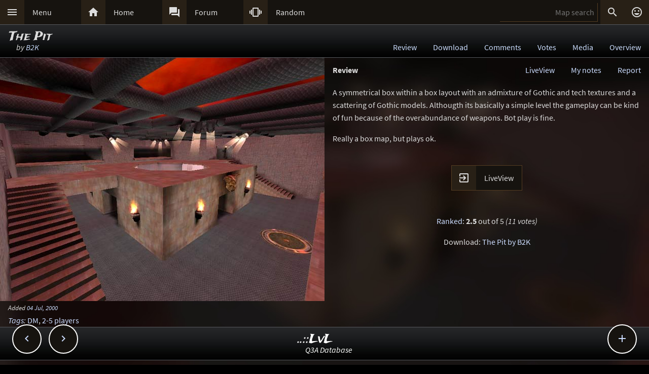

--- FILE ---
content_type: text/html; charset=UTF-8
request_url: https://lvlworld.com/review/id:431
body_size: 5953
content:
<!DOCTYPE html> 
<html lang="en"> 
<head> 
<title>The Pit by B2K (b2kpit) Review - ..::LvL - Quake 3 Arena Maps (Q3A Custom Maps)</title> 
<link rel="alternate" href="//lvlworld.com/xml/lvl.xml" type="application/rss+xml" title="..::LvL RSS">
<link rel="stylesheet" href="/rc/2403.css">
<link rel="icon" type="image/png" href="/favicon-192x192.png" sizes="192x192">
<link rel="apple-touch-icon-precomposed" href="/apple-touch-icon-precomposed.png">
<link rel="apple-touch-icon" href="/apple-touch-icon.png">
<link rel="shortcut icon" type="image/x-icon" href="/favicon.ico" sizes="32x32 24x24 16x16">
<link rel="search" type="application/opensearchdescription+xml" title="..::LvL - Q3A Map search" href="/opensearch.xml">
<link rel="manifest" href="/site.webmanifest">
<meta name="theme-color" content="#16130f">
<meta name="viewport" content="width=device-width">
<meta name="msapplication-TileColor" content="#1d1d1d">
<meta name="msapplication-TileImage" content="/mstile-144x144.png">
<meta name="mobile-web-app-capable" content="yes">
<meta property="og:title" content="The Pit by B2K (b2kpit) Review">
<meta property="og:type" content="website">
<meta property="og:url" content="https://lvlworld.com/review/id:431">
<meta property="og:image" content="https://lvlworld.com/levels/b2kpit/b2kpitlg.jpg">
<base target="_top">
</head>
<body>
<div class="contain"><div class="contain menuBar">
<div class="menuWrap" id="mMenu"><div class="menuBut"><a href="/menu">&#xE5D2;</a></div><div class="menuTxt"><a href="/menu">Menu</a></div></div><div class="menuWrap" id="mHome"><div class="menuBut"><a href="/">&#xE88A;</a></div><div class="menuTxt"><a href="/">Home</a></div></div><div class="menuWrap" id="mForum"><div class="menuBut"><a href="/forum">&#xE0BF;</a></div><div class="menuTxt"><a href="/forum">Forum</a></div></div><div class="menuWrap" id="mSurprise"><div class="menuBut"><a href="/surpriseme/review">&#xE62D;</a></div><div class="menuTxt"><a href="/surpriseme">Random</a></div></div>
<input type="text" id="menuSearch" class="menuSearch" placeholder="Map search">
<div class="menuRight">
<div class="menuButRight" id="mSearch">&#xE8B6;</div><div class="menuButRight" id="mLogin"><a href="/login" title="Login or register">&#xE420;</a></div>
</div>
</div></div>
<div id="pTitle" class="tBar"><div class="contain"><div class="pageTitle"><div class="pageSub1">The Pit</div><div class="pageSub2"><i>by <a href="/author/B2K">B2K</a></i></div></div><div class="pageQuick"><a href="/review/id:431">Review</a><a href="/download/id:431">Download</a><a href="/comments/id:431">Comments</a><a href="/votes/id:431">Votes</a><a href="/media/id:431">Media</a><a href="/overview/id:431">Overview</a></div></div></div>
<div class="contain">
<div id="mapPromo"><a href="/shot/id:431/s:b2kpit"><img src="[data-uri]" data-src="/levels/b2kpit/b2kpitlg.jpg" alt="The Pit by B2K" title="The Pit by B2K"></a><div class="mapIcons"><i class="fSml">Added <a href="/timeline/2000-07-04">04 Jul, 2000</a></i><div><i><a href="/overview/id:431">Tags</a>:</i> <a href="/searchadvance/DM">DM</a>, <a href="/searchadvance/2-5 players">2-5 players</a></div></div></div><div id="mapMain"><div class="mapReview"><div class="mapHead">Review<div id="mapReport">Report</div><div id="myNotesLink"><a href="/note/id:431">My notes</a></div><div id="lvLinkRv"><a href="/liveView/review/431/dce20b4d95b8a28c101c5ddee50f28b9/78e96ac7e0836d0f1d5a727934309f9a" title="View this map in your browser">LiveView</a></div></div>
<div class="mapReviewBody">
<p>
A symmetrical box within a box layout with an admixture of Gothic and tech textures and a scattering of Gothic models. Althougth its basically a simple level the gameplay can be kind of fun because of the overabundance of weapons. Bot play is fine.
</p><p>
Really a box map, but plays ok.
</p>
</div>
</div><div class="mapRowInfo centerBlock"><div class="flxWrap" title="View this map in your browser"><div class="flxBut"><a href="/liveView/review/431/dce20b4d95b8a28c101c5ddee50f28b9/78e96ac7e0836d0f1d5a727934309f9a">&#xE879;</a></div><div class="flxTxt"><a href="/liveView/review/431/dce20b4d95b8a28c101c5ddee50f28b9/78e96ac7e0836d0f1d5a727934309f9a">LiveView</a></div></div></div><div class="mapRowInfo centerBlock">
<p>
<a href="/votes/id:431">Ranked</a>: <b>2.5</b> out of 5 <i>(11 votes)</i>
</p><p>
Download: <a href="#" class="dlLnk" data-dl="lvl">The Pit by B2K</a>
</p>
</div>
</div><div class="contain fixedButWrap"><div id="fixedButNext"><a href="/review/id:432">&#xE408;</a></div><div id="fixedButPrevious"><a href="/review/id:430">&#xE409;</a></div><div id="fixedBut"><a href="/review/id:431">&#xE145;</a></div><div id="fixedButConsole" class="fixedButConsoleGone"><div class="butWrap"><div class="butBut"><a href="/review/id:431">&#xE8D2;</a></div><div class="butTxt"><a href="/review/id:431">Review</a></div></div><div class="butWrap"><div class="butBut"><a href="/download/id:431">&#xE2C4;</a></div><div class="butTxt"><a href="/download/id:431">Download</a></div></div><div class="butWrap"><div class="butBut"><a href="/comments/id:431">&#xE8CD;</a></div><div class="butTxt"><a href="/comments/id:431">Comments</a></div></div><div class="butWrap"><div class="butBut"><a href="/votes/id:431">&#xE8DD;</a></div><div class="butTxt"><a href="/votes/id:431">Votes</a></div></div><div class="butWrap"><div class="butBut"><a href="/overview/id:431">&#xE88F;</a></div><div class="butTxt"><a href="/overview/id:431">Overview</a></div></div><div class="butWrap"><div class="butBut"><a href="/shot/id:431">&#xE413;</a></div><div class="butTxt"><a href="/shot/id:431">Screenshot</a></div></div><div class="butWrap"><div class="butBut"><a href="/readme/id:431">&#xE241;</a></div><div class="butTxt"><a href="/readme/id:431">Readme</a></div></div><div class="butWrap"><div class="butBut"><a href="/bookmark/review/id:431">&#xE867;</a></div><div class="butTxt"><a href="/bookmark/review/id:431">Bookmark</a></div></div><div class="butWrap"><div class="butBut"><a href="/browse/id:431">&#xE8F3;</a></div><div class="butTxt"><a href="/browse/id:431">Browse</a></div></div></div></div></div>
<div class="bg"><img class="bgImg" src="/levels/b2kpit/b2kpitbg.jpg" alt=""></div><div id="mapPeak"><div id="mapPeakImg" class="searchImg"></div><div id="mapPeakTxt" class="searchTxt"></div></div><div id="catch" class="catchGone"></div>
<div class="contain"><div id="menuConsole"><div id="menuContain"><div class="subWrap" id="subDonate">
<div class="subBut"><a href="/donate">&#xEB3D;</a></div>
<div class="subTxt"><a href="/donate">Donate</a></div>
</div><div class="subWrap"><div class="subBut"><a href="/filter">&#xE152;</a></div><div class="subTxt"><a href="/filter">Map filter</a></div></div><div class="subWrap"><div class="subBut"><a href="/trending">&#xE80E;</a></div><div class="subTxt"><a href="/trending">Trending</a></div></div><div class="subWrap"><div class="subBut"><a href="/timeline">&#xE192;</a></div><div class="subTxt"><a href="/timeline">Timeline</a></div></div><div class="subWrap"><div class="subBut"><a href="/browse">&#xE8F3;</a></div><div class="subTxt"><a href="/browse">Browse</a></div></div><div class="subWrap"><div class="subBut"><a href="/featured">&#xE86C;</a></div><div class="subTxt"><a href="/featured">Featured</a></div></div><div class="subWrap"><div class="subBut"><a href="/popularmaps">&#xE52D;</a></div><div class="subTxt"><a href="/popularmaps">Popular</a></div></div><div class="subWrap"><div class="subBut"><a href="/topmaps">&#xE838;</a></div><div class="subTxt"><a href="/topmaps">Top Maps</a></div></div><div class="subWrap"><div class="subBut"><a href="/authors">&#xE869;</a></div><div class="subTxt"><a href="/authors">Authors</a></div></div><div class="subWrap"><div class="subBut"><a href="/titles">&#xE264;</a></div><div class="subTxt"><a href="/titles">Map title</a></div></div><div class="subWrap"><div class="subBut"><a href="/queue">&#xE03C;</a></div><div class="subTxt"><a href="/queue">Map queue</a></div></div><div class="subWrap"><div class="subBut"><a href="/mods">&#xE429;</a></div><div class="subTxt"><a href="/mods">Q3A Mods</a></div></div><div class="subWrap"><div class="subBut"><a href="/members">&#xE7FC;</a></div><div class="subTxt"><a href="/members">Members</a></div></div><div class="subWrap"><div class="subBut"><a href="/contact">&#xE0BE;</a></div><div class="subTxt"><a href="/contact">Contact</a></div></div><div class="subWrap"><div class="subBut"><a href="/menu">&#xE8DE;</a></div><div class="subTxt"><a href="/menu">Full menu</a></div></div><div class="subWrap" id="subClose"><div class="subBut"><a href="/review/id:431">&#xE5C9;</a></div><div class="subTxt"><a href="/review/id:431">Close</a></div></div></div></div></div>
<div id="memberConsole"><div class="contain">
<div class="memberWrap"><div class="subWrap"><div class="subBut"><a href="/login" data-act="login">&#xE8E8;</a></div>
<div class="subTxt"><a href="/login" data-act="login">Sign in</a></div>
</div><div class="subWrap">
<div class="subBut"><a href="/register" data-act="register">&#xE7FE;</a></div>
<div class="subTxt"><a href="/register" data-act="register">Sign up</a></div>
</div><div class="subWrap" id="memberClose">
<div class="subBut"><a href="#">&#xE5C9;</a></div>
<div class="subTxt"><a href="#">Close</a></div>
</div></div>
</div></div>
<div id="searchConsole"><div class="contain"><div id="searchResultWrap"><div class="subWrap" id="searchFull"><div class="subBut"><a href="/search">&#xE42A;</a></div><div class="subTxt"><a href="/search">Full search</a></div></div><div class="subWrap" id="searchClose"><div class="subBut"><a href="/review/id:431">&#xE5C9;</a></div><div class="subTxt"><a href="/review/id:431">Close</a></div></div>
<div id="searchResult"></div></div></div></div>
<div><div class="footWrap"></div><div class="tBar footSticky"><div class="footBlock"><div class="pageSub1"><a href="/">..::LvL</a></div><div class="pageSub2"><i><a href="/">Q3A Database</a></i></div></div></div></div>
<div id="msgWrap"><a href="/membermsgs" class="msgOpt" title="Member messages"></a><i><a href="#" id="mNClear" class="msgOpt" title="Clear messages">Clear</a></i></div>
<script>
function eStp(e){if(e){e.stopPropagation();e.preventDefault();}}
function crtEl(d){return document.createElement(d)}
// show (true) or hide (false && only if open)
function mState(id,show){
var m=document.getElementById(id);
if(show){
// if requested, always show
m.classList.remove('menuHide');
m.classList.add('menuShow');
}else{
// Only hide if shown
if (m.classList.contains('menuShow')){
m.classList.remove('menuShow');
m.classList.add('menuHide');
}}}
function catchState(show){
var c=document.getElementById('catch');
if(show){
if(! c.classList.contains('catchShow')){
c.classList.remove('catchGone');
c.classList.remove('catchHide');
c.classList.add('catchShow');
}}else{
if(c.classList.contains('catchShow')){
c.classList.remove('catchShow');
c.classList.add('catchHide');
setTimeout(function(){
this.classList.add('catchGone');
}.bind(c),210);
}}}
// always hide all menus and self
function catchClick(e){
mState('menuConsole',0);
mState('memberConsole',0);
mState('searchConsole',0);
catchState(0);
}
function searchConsoleClick(e){mState('searchConsole',0);catchState(0);}
function memberConsoleClick(e){mState('memberConsole',0);catchState(0);}
function menuConsoleClick(e){mState('menuConsole',0);catchState(0);}
function subCloseClick(e){
eStp(e);
mState('menuConsole',0);
catchState(0);
}
function memberCloseClick(e){
eStp(e);
mState('memberConsole',0);
catchState(0);
}
function searchCloseClick(e){
eStp(e);
mState('searchConsole',0);
catchState(0);
}
function searchFullClick(e){
eStp(e);
mState('searchConsole',0);
catchState(0);
var s=document.getElementById('menuSearch');
location=(s.value)?'/search/'+ encodeURIComponent(s.value):'/search'; 
}
function menuClick(e){
eStp(e);
// current state is needed
var m=document.getElementById('menuConsole');
if(m.classList.contains('menuShow')){mState('menuConsole',0);catchState(0);}
else{mState('memberConsole',0);mState('searchConsole',0);mState('menuConsole',1);catchState(1);}
}
function memberClick(e){
eStp(e);
// current state is needed
var m=document.getElementById('memberConsole');
if(m.classList.contains('menuShow')){mState('memberConsole',0);catchState(0);} 
else {mState('menuConsole',0);mState('searchConsole',0);mState('memberConsole',1);catchState(1);}
}
function fixedButClick(e){
eStp(e);
// current state required
var b=document.getElementById('fixedBut');
var m=document.getElementById('fixedButConsole');
if(m.classList.contains('fixedButConsoleGone')){
m.classList.remove('fixedButConsoleGone');
m.classList.add('fixedButConsoleShow');
b.classList.add('fixedButOpen');
}else{
b.classList.remove('fixedButOpen');
m.classList.remove('fixedButConsoleShow');
m.classList.add('fixedButConsoleHide');
setTimeout(function(){
this.classList.remove('fixedButConsoleHide');
this.classList.add('fixedButConsoleGone');
}.bind(m),210);
}}
function confirmJson(str){
var j=null;
if(str){
try{j=JSON.parse(str);} 
catch(e){j=null;}
}
return j;
}
function safeTxt(str){
var p=crtEl("p");
p.appendChild(document.createTextNode(str));
return p.innerHTML;
}
function uriSafe(s){
if(s){
s=s.replace(/%/g,'%25');
s=s.replace(/#/g,'%23');
s=s.replace(/&/g,'%26');
s=s.replace(/\+/g,'%2B');
s=s.replace(/=/g,'%3D');
}
return s;
}
function mapSearchResult(r){
var h='<div class="searchEmpty">No results</div>';
if(r){
var raw=confirmJson(r);
if(raw!=null){
var a,t,i,max=raw.length;
h="";
for(i=0;i<max;i++){
a=safeTxt(raw[i].author);
t=safeTxt(raw[i].title);
h+='<div class="searchWrap"><div class="searchImg"><a href="/media/id:'+ raw[i].id +'"><img src="/levels/'+ raw[i].fileName +'/'+ raw[i].fileName +'sm.jpg" srcset="/levels/'+ raw[i].fileName +'/'+ raw[i].fileName +'320x240.jpg 2x" alt="'+ t +' by '+ a +'" title="'+ t +' by '+ a +'" /></a></div><div class="searchTxt"><a href="/review/id:'+ raw[i].id +'">'+ safeTxt(raw[i].title) +'</a><br /><i>by</i> <a href="/author/'+ encodeURIComponent(raw[i].author) +'">'+ a +'</a></div></div>';
}}}
document.getElementById('searchResult').innerHTML=h;
}
function mapSearch(e){
if(this.value){
var f=new FormData();
f.append('q',this.value);
ajax(mapSearchResult,'/reworkSearch',false,f);
mState('searchConsole',1);
mState('menuConsole',0);
mState('memberConsole',0);
catchState(1);
}else{
mState('searchConsole',0);
catchState(0);
}}
function ajax(callFunc,url,id,postData){
var http=(window.XMLHttpRequest)?new XMLHttpRequest():false;
if(! http){return false;}
http.onreadystatechange=function(){
if(http.readyState==4){if(callFunc){if(id){callFunc(id,((http.status==200)?http.responseText:null));
}else{callFunc((http.status==200)?http.responseText:null);}
}}}
if(postData){http.open('POST',url,true);http.send(postData);} 
else{http.open('GET',url,true);http.send(null);}
}
function navGroupIn(n,v){
var i=crtEl("input");
i.setAttribute("type","hidden");
i.setAttribute("name",n);
i.setAttribute("value",v);
return i;
}
function navGroup(e){
eStp(e);
var g=this.textContent.split(" ");
var b=document.querySelector(".bgImg");
var f=crtEl("form");
f.setAttribute("method","post");
f.setAttribute("action","/group");
f.appendChild(navGroupIn("m",g[3]));
f.appendChild(navGroupIn("l",location));
f.appendChild(navGroupIn("b",b.src));
f.appendChild(navGroupIn("t","The Pit"));
f.appendChild(navGroupIn("s","by <a href=\"/author/B2K\">B2K</a>"));document.body.appendChild(f);
f.submit();
}
function dlLink(e) {
e.stopPropagation();e.preventDefault();
if(!this.getAttribute("data-dl")){return;}
var s=this.getAttribute("data-dl");
if((s=="lvl")||(s=="MHG")){location="/dl/"+ s +"/431/bab72c770b7239388c9bb7a44f9f376e/5f2f8919e580d9a3cd535934cd2b2ea8";}
}
var sPromo={fixed:false,divImg:null,divMain:null,
set:function(noScroll){
if((noScroll)&&(!this.fixed)){
this.divMain.classList.add("mapMainNoScroll");this.divImg.classList.add("mapPromoNoScroll");this.fixed=true;
}else if((!noScroll)&&(this.fixed)){
this.divMain.classList.remove("mapMainNoScroll");this.divImg.classList.remove("mapPromoNoScroll");this.fixed=false;
}}};
var lStg=null;
var lvlPeak={id:0,pm:null,pi:null,pt:null,px:0,py:0,ch:{},
result:function(str){
var data=confirmJson(str);
if((!data)||(data.error)||(data.id!=lvlPeak.id)){return;}
lvlPeak.render(data);
lvlPeak.ch[lvlPeak.id]=data;
},
render:function(data){
var im=crtEl("img"),i=crtEl("i");
im.src="/levels/"+data.fName+"/"+data.fName+"sm.jpg";
im.setAttribute("srcset","/levels/"+data.fName+"/"+data.fName+"320x240.jpg 2x");
lvlPeak.pi.appendChild(im);
lvlPeak.pt.appendChild(document.createTextNode(data.title));
lvlPeak.pt.appendChild(crtEl("br"));
i.textContent="by";
lvlPeak.pt.appendChild(i);
lvlPeak.pt.appendChild(document.createTextNode(" "+data.author));
lvlPeak.pm.style.top=lvlPeak.py+"px";
lvlPeak.pm.style.left=lvlPeak.px+"px";
lvlPeak.pm.style.display="block";
},
show:function(e){
var bR=document.body.getBoundingClientRect(),eR=this.getBoundingClientRect();
lvlPeak.px=eR.left;
lvlPeak.py=(eR.top - bR.top - 108);
lvlPeak.id=this.href.split(/\/id:|#/)[1];
if(lvlPeak.ch[lvlPeak.id]){lvlPeak.render(lvlPeak.ch[lvlPeak.id]);
}else{ajax(lvlPeak.result,"/peak/id:"+lvlPeak.id);}
},
hide:function(e){
lvlPeak.pm.style.display="none";
lvlPeak.pi.textContent="";
lvlPeak.pt.textContent="";
lvlPeak.id=0;
},
init:function(){
this.pm=document.getElementById("mapPeak");
this.pi=document.getElementById("mapPeakImg");
this.pt=document.getElementById("mapPeakTxt");
var d,pl,pd=document.querySelectorAll("div.mapCommPost,div.mapReviewBody,div.blk50");
for(pl=0;pl<pd.length;pl++){
d=pd[pl].querySelectorAll("a");
for(pi=0;pi<d.length;pi++){
if(((d[pi].href.indexOf("lvlworld.com/")>0)||(d[pi].href.indexOf("/")==0))&&(d[pi].href.indexOf("/id:")>0)){
if(/review|comments|votes|overview|download|media|video|panorama|readme|markup/.test(d[pi].href)){
d[pi].addEventListener("mouseover",lvlPeak.show,false);
d[pi].addEventListener("mouseout",lvlPeak.hide,false);
}}}}}}
var bgInfo={box:null,delay:null,shown:false,pos:null,
hide:function(){
clearTimeout(bgInfo.delay);
bgInfo.delay=null;
bgInfo.box.style.display="none";
bgInfo.shown=false;
},
show:function(){
if(bgInfo.delay){
clearTimeout(bgInfo.delay);
bgInfo.delay=null;
}
if(bgInfo.box){
bgInfo.box.style.top=bgInfo.pos.y+"px";
if((bgInfo.pos.x+320)>bgInfo.pos.width){
bgInfo.box.style.removeProperty("left");
bgInfo.box.style.right=(bgInfo.pos.width-bgInfo.pos.x)+"px";
}else{
bgInfo.box.style.removeProperty("right");
bgInfo.box.style.left=bgInfo.pos.x+"px";
}
bgInfo.box.style.display="block";
bgInfo.shown=true;
bgInfo.delay=setTimeout(bgInfo.hide,4000);
}},
result:function(str){
var r=confirmJson(str);
if((r)&&(r.success)){
var h=crtEl("div"),t=crtEl("div"),a=crtEl("a");
bgInfo.box=crtEl("div");
bgInfo.box.classList.add("dynList","bxShadow");
h.classList.add("dynItem");
t.classList.add("dynItem");
h.textContent="Background:";
a.textContent=r.data.title+" by "+r.data.author;
a.setAttribute("href","/review/id:"+r.data.id);
t.appendChild(a);
bgInfo.box.appendChild(h);
bgInfo.box.appendChild(t);
document.body.appendChild(bgInfo.box);
bgInfo.show();
}},
get:function(){
var d=document.querySelector(".bgImg");
if((d)&&(d.src)){
var f=new FormData();
f.append("q",d.src);
ajax(bgInfo.result,'/bgimgquery',false,f);
}},
click:function(e){
var t=e.target;
if(e.type!="click"){
return e;
}
if(bgInfo.shown){
bgInfo.hide();
return e;
}
if((t.classList=="bgImg")||(t.nodeName=="BODY")){
eStp(e);
var b=document.body.getBoundingClientRect();
bgInfo.pos={x:e.pageX,y:e.pageY,width:b.width};
if(bgInfo.box){
bgInfo.show();
}else{
bgInfo.get();
}}else{
return e;
}}};
var Ref={
bg:null,
pg:null,
action:function(e){
eStp(e);
var x,r=this.getAttribute("data-act");
if(!Ref.bg){
x=document.querySelector(".bgImg");
Ref.bg=x.src.substring(x.src.indexOf("/levels/") +8,x.src.lastIndexOf("/"));
}
if(!Ref.pg){Ref.pg=location.pathname;}
var f=crtEl("form"),h=crtEl("input");
f.action="/"+r;
f.method="post";
h.type="hidden";
h.name="ref";
h.value=JSON.stringify({bg:Ref.bg,pg:Ref.pg});
f.appendChild(h);
document.body.appendChild(f);
f.submit();
}}
function imCh(e,s){
var t=new Image();
t.decoding="async";t.src=s;
t.onerror=function(){e.classList.add("imgSoft");e.src="/img/404.png";e.title="404 on the image.";};
t.onload=function(){e.classList.add("imgSoft");e.src=s;t=null;}
}
window.onload=function(){
var a={'catch':catchClick,'memberConsole':memberConsoleClick,'menuConsole':menuConsoleClick,'subClose':subCloseClick,'memberClose':memberCloseClick,'mMenu':menuClick,'mLogin':memberClick,'searchConsole':searchConsoleClick,'searchClose':searchCloseClick,'searchFull':searchFullClick,'mSearch':searchFullClick,'fixedBut':fixedButClick};
var d;
for(var id in a){
d=document.getElementById(id);
if(d){
d.addEventListener('click',a[id],false);
}}
d=document.getElementById('menuSearch');
if(d){
d.addEventListener('keyup',mapSearch,false);
d.addEventListener('focus',mapSearch,false);
}
d=document.querySelectorAll(".dlLnk");
if(d){
var dli, dlm = d.length;
for(dli=0;dli<dlm;dli++){d[dli].addEventListener("click",dlLink,false);}
}d=document.getElementById("mapPromo");
var dm=document.getElementById("mapMain");
if((d)&&(dm)){sPromo.divImg=d;sPromo.divMain=dm;window.addEventListener("scroll",function(){sPromo.set((window.scrollY>65));},false);}
if(location.hash){sPromo.set((window.scrollY>65));}
d=document.getElementById("mapReport");
if(d){d.addEventListener("click",function(){location="/mapReport/review/431";},false);}
lvlPeak.init();
// load the images
var a=document.getElementsByTagName("img");
var i,max=a.length;
for(i=0;i<max;i++){if(a[i].getAttribute("data-src")){imCh(a[i],a[i].getAttribute("data-src"));}}
// check for a group
d=document.getElementById("jGroup");
if(d){d.addEventListener("click",navGroup,false);}
d=document.querySelectorAll("a[data-act]");
if(d){
max=d.length;
for(i=0;i<max;i++){d[i].addEventListener("click",Ref.action,false);}
}
document.body.addEventListener("click",bgInfo.click,false);
}
</script>
</body>
</html>
